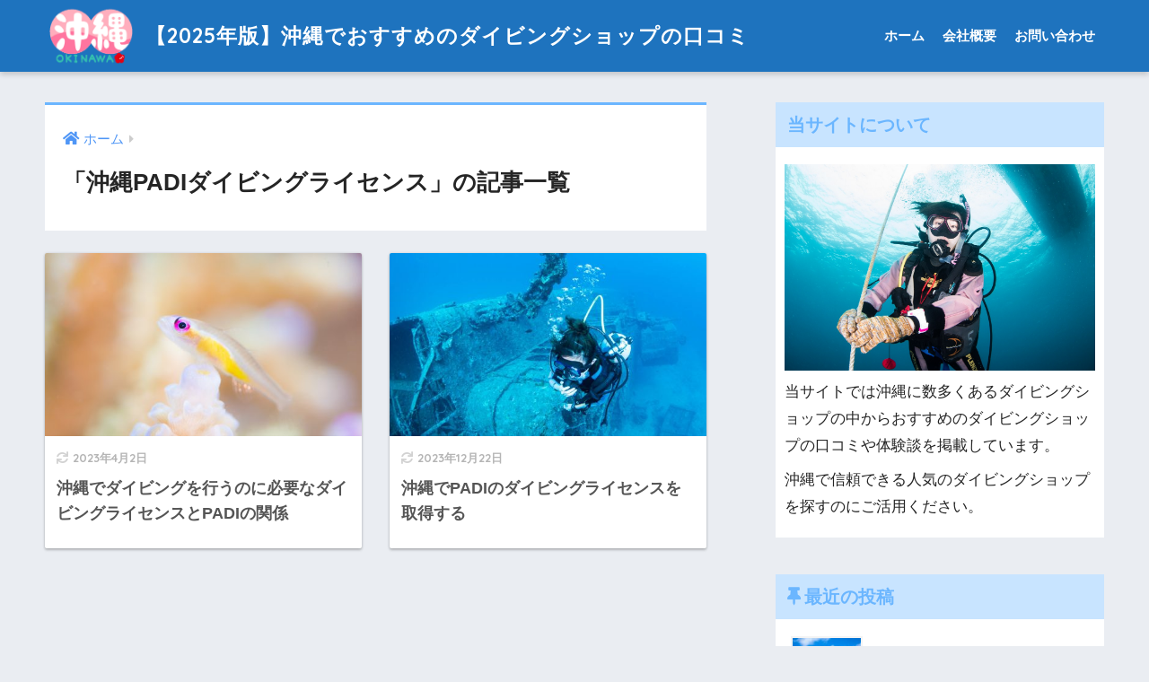

--- FILE ---
content_type: text/html; charset=UTF-8
request_url: https://www.styleframes.tv/category/%E6%B2%96%E7%B8%84padi%E3%83%80%E3%82%A4%E3%83%93%E3%83%B3%E3%82%B0%E3%83%A9%E3%82%A4%E3%82%BB%E3%83%B3%E3%82%B9/
body_size: 9892
content:
<!doctype html>
<html lang="ja">
<head>
  <meta charset="utf-8">
  <meta http-equiv="X-UA-Compatible" content="IE=edge">
  <meta name="HandheldFriendly" content="True">
  <meta name="MobileOptimized" content="320">
  <meta name="viewport" content="width=device-width, initial-scale=1, viewport-fit=cover"/>
  <meta name="msapplication-TileColor" content="#6bb6ff">
  <meta name="theme-color" content="#6bb6ff">
  <link rel="pingback" href="https://www.styleframes.tv/xmlrpc.php">
  <title>「沖縄PADIダイビングライセンス」の記事一覧 | 【2025年版】沖縄でおすすめのダイビングショップの口コミ</title>
<meta name='robots' content='max-image-preview:large' />
<link rel='dns-prefetch' href='//fonts.googleapis.com' />
<link rel='dns-prefetch' href='//use.fontawesome.com' />
<link rel="alternate" type="application/rss+xml" title="【2025年版】沖縄でおすすめのダイビングショップの口コミ &raquo; フィード" href="https://www.styleframes.tv/feed/" />
<link rel="alternate" type="application/rss+xml" title="【2025年版】沖縄でおすすめのダイビングショップの口コミ &raquo; コメントフィード" href="https://www.styleframes.tv/comments/feed/" />
<style id='wp-img-auto-sizes-contain-inline-css' type='text/css'>
img:is([sizes=auto i],[sizes^="auto," i]){contain-intrinsic-size:3000px 1500px}
/*# sourceURL=wp-img-auto-sizes-contain-inline-css */
</style>
<link rel='stylesheet' id='sng-stylesheet-css' href='https://www.styleframes.tv/wp-content/themes/sango-theme/style.css?ver2_19_6' type='text/css' media='all' />
<link rel='stylesheet' id='sng-option-css' href='https://www.styleframes.tv/wp-content/themes/sango-theme/entry-option.css?ver2_19_6' type='text/css' media='all' />
<link rel='stylesheet' id='sng-googlefonts-css' href='https://fonts.googleapis.com/css?family=Quicksand%3A500%2C700&#038;display=swap' type='text/css' media='all' />
<link rel='stylesheet' id='sng-fontawesome-css' href='https://use.fontawesome.com/releases/v5.11.2/css/all.css' type='text/css' media='all' />
<style id='wp-emoji-styles-inline-css' type='text/css'>

	img.wp-smiley, img.emoji {
		display: inline !important;
		border: none !important;
		box-shadow: none !important;
		height: 1em !important;
		width: 1em !important;
		margin: 0 0.07em !important;
		vertical-align: -0.1em !important;
		background: none !important;
		padding: 0 !important;
	}
/*# sourceURL=wp-emoji-styles-inline-css */
</style>
<style id='wp-block-library-inline-css' type='text/css'>
:root{--wp-block-synced-color:#7a00df;--wp-block-synced-color--rgb:122,0,223;--wp-bound-block-color:var(--wp-block-synced-color);--wp-editor-canvas-background:#ddd;--wp-admin-theme-color:#007cba;--wp-admin-theme-color--rgb:0,124,186;--wp-admin-theme-color-darker-10:#006ba1;--wp-admin-theme-color-darker-10--rgb:0,107,160.5;--wp-admin-theme-color-darker-20:#005a87;--wp-admin-theme-color-darker-20--rgb:0,90,135;--wp-admin-border-width-focus:2px}@media (min-resolution:192dpi){:root{--wp-admin-border-width-focus:1.5px}}.wp-element-button{cursor:pointer}:root .has-very-light-gray-background-color{background-color:#eee}:root .has-very-dark-gray-background-color{background-color:#313131}:root .has-very-light-gray-color{color:#eee}:root .has-very-dark-gray-color{color:#313131}:root .has-vivid-green-cyan-to-vivid-cyan-blue-gradient-background{background:linear-gradient(135deg,#00d084,#0693e3)}:root .has-purple-crush-gradient-background{background:linear-gradient(135deg,#34e2e4,#4721fb 50%,#ab1dfe)}:root .has-hazy-dawn-gradient-background{background:linear-gradient(135deg,#faaca8,#dad0ec)}:root .has-subdued-olive-gradient-background{background:linear-gradient(135deg,#fafae1,#67a671)}:root .has-atomic-cream-gradient-background{background:linear-gradient(135deg,#fdd79a,#004a59)}:root .has-nightshade-gradient-background{background:linear-gradient(135deg,#330968,#31cdcf)}:root .has-midnight-gradient-background{background:linear-gradient(135deg,#020381,#2874fc)}:root{--wp--preset--font-size--normal:16px;--wp--preset--font-size--huge:42px}.has-regular-font-size{font-size:1em}.has-larger-font-size{font-size:2.625em}.has-normal-font-size{font-size:var(--wp--preset--font-size--normal)}.has-huge-font-size{font-size:var(--wp--preset--font-size--huge)}.has-text-align-center{text-align:center}.has-text-align-left{text-align:left}.has-text-align-right{text-align:right}.has-fit-text{white-space:nowrap!important}#end-resizable-editor-section{display:none}.aligncenter{clear:both}.items-justified-left{justify-content:flex-start}.items-justified-center{justify-content:center}.items-justified-right{justify-content:flex-end}.items-justified-space-between{justify-content:space-between}.screen-reader-text{border:0;clip-path:inset(50%);height:1px;margin:-1px;overflow:hidden;padding:0;position:absolute;width:1px;word-wrap:normal!important}.screen-reader-text:focus{background-color:#ddd;clip-path:none;color:#444;display:block;font-size:1em;height:auto;left:5px;line-height:normal;padding:15px 23px 14px;text-decoration:none;top:5px;width:auto;z-index:100000}html :where(.has-border-color){border-style:solid}html :where([style*=border-top-color]){border-top-style:solid}html :where([style*=border-right-color]){border-right-style:solid}html :where([style*=border-bottom-color]){border-bottom-style:solid}html :where([style*=border-left-color]){border-left-style:solid}html :where([style*=border-width]){border-style:solid}html :where([style*=border-top-width]){border-top-style:solid}html :where([style*=border-right-width]){border-right-style:solid}html :where([style*=border-bottom-width]){border-bottom-style:solid}html :where([style*=border-left-width]){border-left-style:solid}html :where(img[class*=wp-image-]){height:auto;max-width:100%}:where(figure){margin:0 0 1em}html :where(.is-position-sticky){--wp-admin--admin-bar--position-offset:var(--wp-admin--admin-bar--height,0px)}@media screen and (max-width:600px){html :where(.is-position-sticky){--wp-admin--admin-bar--position-offset:0px}}

/*# sourceURL=wp-block-library-inline-css */
</style><style id='global-styles-inline-css' type='text/css'>
:root{--wp--preset--aspect-ratio--square: 1;--wp--preset--aspect-ratio--4-3: 4/3;--wp--preset--aspect-ratio--3-4: 3/4;--wp--preset--aspect-ratio--3-2: 3/2;--wp--preset--aspect-ratio--2-3: 2/3;--wp--preset--aspect-ratio--16-9: 16/9;--wp--preset--aspect-ratio--9-16: 9/16;--wp--preset--color--black: #000000;--wp--preset--color--cyan-bluish-gray: #abb8c3;--wp--preset--color--white: #ffffff;--wp--preset--color--pale-pink: #f78da7;--wp--preset--color--vivid-red: #cf2e2e;--wp--preset--color--luminous-vivid-orange: #ff6900;--wp--preset--color--luminous-vivid-amber: #fcb900;--wp--preset--color--light-green-cyan: #7bdcb5;--wp--preset--color--vivid-green-cyan: #00d084;--wp--preset--color--pale-cyan-blue: #8ed1fc;--wp--preset--color--vivid-cyan-blue: #0693e3;--wp--preset--color--vivid-purple: #9b51e0;--wp--preset--gradient--vivid-cyan-blue-to-vivid-purple: linear-gradient(135deg,rgb(6,147,227) 0%,rgb(155,81,224) 100%);--wp--preset--gradient--light-green-cyan-to-vivid-green-cyan: linear-gradient(135deg,rgb(122,220,180) 0%,rgb(0,208,130) 100%);--wp--preset--gradient--luminous-vivid-amber-to-luminous-vivid-orange: linear-gradient(135deg,rgb(252,185,0) 0%,rgb(255,105,0) 100%);--wp--preset--gradient--luminous-vivid-orange-to-vivid-red: linear-gradient(135deg,rgb(255,105,0) 0%,rgb(207,46,46) 100%);--wp--preset--gradient--very-light-gray-to-cyan-bluish-gray: linear-gradient(135deg,rgb(238,238,238) 0%,rgb(169,184,195) 100%);--wp--preset--gradient--cool-to-warm-spectrum: linear-gradient(135deg,rgb(74,234,220) 0%,rgb(151,120,209) 20%,rgb(207,42,186) 40%,rgb(238,44,130) 60%,rgb(251,105,98) 80%,rgb(254,248,76) 100%);--wp--preset--gradient--blush-light-purple: linear-gradient(135deg,rgb(255,206,236) 0%,rgb(152,150,240) 100%);--wp--preset--gradient--blush-bordeaux: linear-gradient(135deg,rgb(254,205,165) 0%,rgb(254,45,45) 50%,rgb(107,0,62) 100%);--wp--preset--gradient--luminous-dusk: linear-gradient(135deg,rgb(255,203,112) 0%,rgb(199,81,192) 50%,rgb(65,88,208) 100%);--wp--preset--gradient--pale-ocean: linear-gradient(135deg,rgb(255,245,203) 0%,rgb(182,227,212) 50%,rgb(51,167,181) 100%);--wp--preset--gradient--electric-grass: linear-gradient(135deg,rgb(202,248,128) 0%,rgb(113,206,126) 100%);--wp--preset--gradient--midnight: linear-gradient(135deg,rgb(2,3,129) 0%,rgb(40,116,252) 100%);--wp--preset--font-size--small: 13px;--wp--preset--font-size--medium: 20px;--wp--preset--font-size--large: 36px;--wp--preset--font-size--x-large: 42px;--wp--preset--spacing--20: 0.44rem;--wp--preset--spacing--30: 0.67rem;--wp--preset--spacing--40: 1rem;--wp--preset--spacing--50: 1.5rem;--wp--preset--spacing--60: 2.25rem;--wp--preset--spacing--70: 3.38rem;--wp--preset--spacing--80: 5.06rem;--wp--preset--shadow--natural: 6px 6px 9px rgba(0, 0, 0, 0.2);--wp--preset--shadow--deep: 12px 12px 50px rgba(0, 0, 0, 0.4);--wp--preset--shadow--sharp: 6px 6px 0px rgba(0, 0, 0, 0.2);--wp--preset--shadow--outlined: 6px 6px 0px -3px rgb(255, 255, 255), 6px 6px rgb(0, 0, 0);--wp--preset--shadow--crisp: 6px 6px 0px rgb(0, 0, 0);}:where(.is-layout-flex){gap: 0.5em;}:where(.is-layout-grid){gap: 0.5em;}body .is-layout-flex{display: flex;}.is-layout-flex{flex-wrap: wrap;align-items: center;}.is-layout-flex > :is(*, div){margin: 0;}body .is-layout-grid{display: grid;}.is-layout-grid > :is(*, div){margin: 0;}:where(.wp-block-columns.is-layout-flex){gap: 2em;}:where(.wp-block-columns.is-layout-grid){gap: 2em;}:where(.wp-block-post-template.is-layout-flex){gap: 1.25em;}:where(.wp-block-post-template.is-layout-grid){gap: 1.25em;}.has-black-color{color: var(--wp--preset--color--black) !important;}.has-cyan-bluish-gray-color{color: var(--wp--preset--color--cyan-bluish-gray) !important;}.has-white-color{color: var(--wp--preset--color--white) !important;}.has-pale-pink-color{color: var(--wp--preset--color--pale-pink) !important;}.has-vivid-red-color{color: var(--wp--preset--color--vivid-red) !important;}.has-luminous-vivid-orange-color{color: var(--wp--preset--color--luminous-vivid-orange) !important;}.has-luminous-vivid-amber-color{color: var(--wp--preset--color--luminous-vivid-amber) !important;}.has-light-green-cyan-color{color: var(--wp--preset--color--light-green-cyan) !important;}.has-vivid-green-cyan-color{color: var(--wp--preset--color--vivid-green-cyan) !important;}.has-pale-cyan-blue-color{color: var(--wp--preset--color--pale-cyan-blue) !important;}.has-vivid-cyan-blue-color{color: var(--wp--preset--color--vivid-cyan-blue) !important;}.has-vivid-purple-color{color: var(--wp--preset--color--vivid-purple) !important;}.has-black-background-color{background-color: var(--wp--preset--color--black) !important;}.has-cyan-bluish-gray-background-color{background-color: var(--wp--preset--color--cyan-bluish-gray) !important;}.has-white-background-color{background-color: var(--wp--preset--color--white) !important;}.has-pale-pink-background-color{background-color: var(--wp--preset--color--pale-pink) !important;}.has-vivid-red-background-color{background-color: var(--wp--preset--color--vivid-red) !important;}.has-luminous-vivid-orange-background-color{background-color: var(--wp--preset--color--luminous-vivid-orange) !important;}.has-luminous-vivid-amber-background-color{background-color: var(--wp--preset--color--luminous-vivid-amber) !important;}.has-light-green-cyan-background-color{background-color: var(--wp--preset--color--light-green-cyan) !important;}.has-vivid-green-cyan-background-color{background-color: var(--wp--preset--color--vivid-green-cyan) !important;}.has-pale-cyan-blue-background-color{background-color: var(--wp--preset--color--pale-cyan-blue) !important;}.has-vivid-cyan-blue-background-color{background-color: var(--wp--preset--color--vivid-cyan-blue) !important;}.has-vivid-purple-background-color{background-color: var(--wp--preset--color--vivid-purple) !important;}.has-black-border-color{border-color: var(--wp--preset--color--black) !important;}.has-cyan-bluish-gray-border-color{border-color: var(--wp--preset--color--cyan-bluish-gray) !important;}.has-white-border-color{border-color: var(--wp--preset--color--white) !important;}.has-pale-pink-border-color{border-color: var(--wp--preset--color--pale-pink) !important;}.has-vivid-red-border-color{border-color: var(--wp--preset--color--vivid-red) !important;}.has-luminous-vivid-orange-border-color{border-color: var(--wp--preset--color--luminous-vivid-orange) !important;}.has-luminous-vivid-amber-border-color{border-color: var(--wp--preset--color--luminous-vivid-amber) !important;}.has-light-green-cyan-border-color{border-color: var(--wp--preset--color--light-green-cyan) !important;}.has-vivid-green-cyan-border-color{border-color: var(--wp--preset--color--vivid-green-cyan) !important;}.has-pale-cyan-blue-border-color{border-color: var(--wp--preset--color--pale-cyan-blue) !important;}.has-vivid-cyan-blue-border-color{border-color: var(--wp--preset--color--vivid-cyan-blue) !important;}.has-vivid-purple-border-color{border-color: var(--wp--preset--color--vivid-purple) !important;}.has-vivid-cyan-blue-to-vivid-purple-gradient-background{background: var(--wp--preset--gradient--vivid-cyan-blue-to-vivid-purple) !important;}.has-light-green-cyan-to-vivid-green-cyan-gradient-background{background: var(--wp--preset--gradient--light-green-cyan-to-vivid-green-cyan) !important;}.has-luminous-vivid-amber-to-luminous-vivid-orange-gradient-background{background: var(--wp--preset--gradient--luminous-vivid-amber-to-luminous-vivid-orange) !important;}.has-luminous-vivid-orange-to-vivid-red-gradient-background{background: var(--wp--preset--gradient--luminous-vivid-orange-to-vivid-red) !important;}.has-very-light-gray-to-cyan-bluish-gray-gradient-background{background: var(--wp--preset--gradient--very-light-gray-to-cyan-bluish-gray) !important;}.has-cool-to-warm-spectrum-gradient-background{background: var(--wp--preset--gradient--cool-to-warm-spectrum) !important;}.has-blush-light-purple-gradient-background{background: var(--wp--preset--gradient--blush-light-purple) !important;}.has-blush-bordeaux-gradient-background{background: var(--wp--preset--gradient--blush-bordeaux) !important;}.has-luminous-dusk-gradient-background{background: var(--wp--preset--gradient--luminous-dusk) !important;}.has-pale-ocean-gradient-background{background: var(--wp--preset--gradient--pale-ocean) !important;}.has-electric-grass-gradient-background{background: var(--wp--preset--gradient--electric-grass) !important;}.has-midnight-gradient-background{background: var(--wp--preset--gradient--midnight) !important;}.has-small-font-size{font-size: var(--wp--preset--font-size--small) !important;}.has-medium-font-size{font-size: var(--wp--preset--font-size--medium) !important;}.has-large-font-size{font-size: var(--wp--preset--font-size--large) !important;}.has-x-large-font-size{font-size: var(--wp--preset--font-size--x-large) !important;}
/*# sourceURL=global-styles-inline-css */
</style>

<style id='classic-theme-styles-inline-css' type='text/css'>
/*! This file is auto-generated */
.wp-block-button__link{color:#fff;background-color:#32373c;border-radius:9999px;box-shadow:none;text-decoration:none;padding:calc(.667em + 2px) calc(1.333em + 2px);font-size:1.125em}.wp-block-file__button{background:#32373c;color:#fff;text-decoration:none}
/*# sourceURL=/wp-includes/css/classic-themes.min.css */
</style>
<script type="text/javascript" src="https://www.styleframes.tv/wp-includes/js/jquery/jquery.min.js?ver=3.7.1" id="jquery-core-js"></script>
<script type="text/javascript" src="https://www.styleframes.tv/wp-includes/js/jquery/jquery-migrate.min.js?ver=3.4.1" id="jquery-migrate-js"></script>
<link rel="https://api.w.org/" href="https://www.styleframes.tv/wp-json/" /><link rel="alternate" title="JSON" type="application/json" href="https://www.styleframes.tv/wp-json/wp/v2/categories/5" /><link rel="EditURI" type="application/rsd+xml" title="RSD" href="https://www.styleframes.tv/xmlrpc.php?rsd" />
<!-- Analytics by WP Statistics v14.0.2 - https://wp-statistics.com/ -->
<meta property="og:title" content="「沖縄PADIダイビングライセンス」の記事一覧" />
<meta property="og:description" content="【2025年版】沖縄でおすすめのダイビングショップの口コミの「沖縄PADIダイビングライセンス」についての投稿一覧です。" />
<meta property="og:type" content="article" />
<meta property="og:url" content="https://www.styleframes.tv/category/%e6%b2%96%e7%b8%84padi%e3%83%80%e3%82%a4%e3%83%93%e3%83%b3%e3%82%b0%e3%83%a9%e3%82%a4%e3%82%bb%e3%83%b3%e3%82%b9/" />
<meta property="og:image" content="https://www.styleframes.tv/wp-content/uploads/2023/04/347-1.png" />
<meta name="thumbnail" content="https://www.styleframes.tv/wp-content/uploads/2023/04/347-1.png" />
<meta property="og:site_name" content="【2025年版】沖縄でおすすめのダイビングショップの口コミ" />
<meta name="twitter:card" content="summary_large_image" />
<style> a{color:#4f96f6}.main-c, .has-sango-main-color{color:#6bb6ff}.main-bc, .has-sango-main-background-color{background-color:#6bb6ff}.main-bdr, #inner-content .main-bdr{border-color:#6bb6ff}.pastel-c, .has-sango-pastel-color{color:#c8e4ff}.pastel-bc, .has-sango-pastel-background-color, #inner-content .pastel-bc{background-color:#c8e4ff}.accent-c, .has-sango-accent-color{color:#ffb36b}.accent-bc, .has-sango-accent-background-color{background-color:#ffb36b}.header, #footer-menu, .drawer__title{background-color:#1e73be}#logo a{color:#FFF}.desktop-nav li a , .mobile-nav li a, #footer-menu a, #drawer__open, .header-search__open, .copyright, .drawer__title{color:#FFF}.drawer__title .close span, .drawer__title .close span:before{background:#FFF}.desktop-nav li:after{background:#FFF}.mobile-nav .current-menu-item{border-bottom-color:#FFF}.widgettitle, .sidebar .wp-block-group h2, .drawer .wp-block-group h2{color:#6bb6ff;background-color:#c8e4ff}.footer, .footer-block{background-color:#e0e4eb}.footer-block, .footer, .footer a, .footer .widget ul li a{color:#3c3c3c}#toc_container .toc_title, .entry-content .ez-toc-title-container, #footer_menu .raised, .pagination a, .pagination span, #reply-title:before, .entry-content blockquote:before, .main-c-before li:before, .main-c-b:before{color:#6bb6ff}.searchform__submit, .footer-block .wp-block-search .wp-block-search__button, .sidebar .wp-block-search .wp-block-search__button, .footer .wp-block-search .wp-block-search__button, .drawer .wp-block-search .wp-block-search__button, #toc_container .toc_title:before, .ez-toc-title-container:before, .cat-name, .pre_tag > span, .pagination .current, .post-page-numbers.current, #submit, .withtag_list > span, .main-bc-before li:before{background-color:#6bb6ff}#toc_container, #ez-toc-container, .entry-content h3, .li-mainbdr ul, .li-mainbdr ol{border-color:#6bb6ff}.search-title i, .acc-bc-before li:before{background:#ffb36b}.li-accentbdr ul, .li-accentbdr ol{border-color:#ffb36b}.pagination a:hover, .li-pastelbc ul, .li-pastelbc ol{background:#c8e4ff}body{font-size:100%}@media only screen and (min-width:481px){body{font-size:107%}}@media only screen and (min-width:1030px){body{font-size:107%}}.totop{background:#5ba9f7}.header-info a{color:#FFF;background:linear-gradient(95deg, #738bff, #85e3ec)}.fixed-menu ul{background:#FFF}.fixed-menu a{color:#a2a7ab}.fixed-menu .current-menu-item a, .fixed-menu ul li a.active{color:#6bb6ff}.post-tab{background:#FFF}.post-tab > div{color:#a7a7a7}.post-tab > div.tab-active{background:linear-gradient(45deg, #bdb9ff, #67b8ff)}body{font-family:"Helvetica", "Arial", "Hiragino Kaku Gothic ProN", "Hiragino Sans", YuGothic, "Yu Gothic", "メイリオ", Meiryo, sans-serif;}.dfont{font-family:"Quicksand","Helvetica", "Arial", "Hiragino Kaku Gothic ProN", "Hiragino Sans", YuGothic, "Yu Gothic", "メイリオ", Meiryo, sans-serif;}@media only screen and (min-width:769px){#logo{height:80px;line-height:80px}#logo img{height:80px}.desktop-nav li a{height:80px;line-height:80px}}</style></head>
<body data-rsssl=1 class="archive category category-padi category-5 wp-theme-sango-theme fa5">
    <div id="container">
    <header class="header">
            <div id="inner-header" class="wrap cf">
    <div id="logo" class="header-logo h1 dfont">
    <a href="https://www.styleframes.tv" class="header-logo__link">
              <img src="https://www.styleframes.tv/wp-content/uploads/2023/04/347-1.png" alt="【2025年版】沖縄でおすすめのダイビングショップの口コミ" width="400" height="289" class="header-logo__img">
            【2025年版】沖縄でおすすめのダイビングショップの口コミ    </a>
  </div>
  <div class="header-search">
    <input type="checkbox" class="header-search__input" id="header-search-input" onclick="document.querySelector('.header-search__modal .searchform__input').focus()">
  <label class="header-search__close" for="header-search-input"></label>
  <div class="header-search__modal">
    <form role="search" method="get" class="searchform" action="https://www.styleframes.tv/">
  <div>
    <input type="search" class="searchform__input" name="s" value="" placeholder="検索" />
    <button type="submit" class="searchform__submit" aria-label="検索"><i class="fas fa-search" aria-hidden="true"></i></button>
  </div>
</form>  </div>
</div>  <nav class="desktop-nav clearfix"><ul id="menu-%e3%83%a1%e3%82%a4%e3%83%b3%e3%83%a1%e3%83%8b%e3%83%a5%e3%83%bc" class="menu"><li id="menu-item-14" class="menu-item menu-item-type-custom menu-item-object-custom menu-item-home menu-item-14"><a href="https://www.styleframes.tv/">ホーム</a></li>
<li id="menu-item-15" class="menu-item menu-item-type-post_type menu-item-object-page menu-item-15"><a href="https://www.styleframes.tv/%e4%bc%9a%e7%a4%be%e6%a6%82%e8%a6%81/">会社概要</a></li>
<li id="menu-item-17" class="menu-item menu-item-type-post_type menu-item-object-page menu-item-17"><a href="https://www.styleframes.tv/%e3%81%8a%e5%95%8f%e3%81%84%e5%90%88%e3%82%8f%e3%81%9b/">お問い合わせ</a></li>
</ul></nav></div>
    </header>
      <div id="content">
    <div id="inner-content" class="wrap cf">
      <main id="main" class="m-all t-2of3 d-5of7 cf" role="main">
        <div id="archive_header" class="archive-header main-bdr">
  <nav id="breadcrumb" class="breadcrumb"><ul itemscope itemtype="http://schema.org/BreadcrumbList"><li itemprop="itemListElement" itemscope itemtype="http://schema.org/ListItem"><a href="https://www.styleframes.tv" itemprop="item"><span itemprop="name">ホーム</span></a><meta itemprop="position" content="1" /></li></ul></nav>      <h1>
      「沖縄PADIダイビングライセンス」の記事一覧    </h1>
    </div>    <div class="cardtype cf">
        <article class="cardtype__article">
    <a class="cardtype__link" href="https://www.styleframes.tv/%e6%b2%96%e7%b8%84%e3%81%a7%e3%83%80%e3%82%a4%e3%83%93%e3%83%b3%e3%82%b0%e3%82%92%e8%a1%8c%e3%81%86%e3%81%ae%e3%81%ab%e5%bf%85%e8%a6%81%e3%81%aa%e3%83%80%e3%82%a4%e3%83%93%e3%83%b3%e3%82%b0%e3%83%a9/">
      <p class="cardtype__img">
        <img src="https://www.styleframes.tv/wp-content/uploads/2022/05/DSC8678-520x300.jpg" alt="沖縄でダイビングを行うのに必要なダイビングライセンスとPADIの関係"  width="520" height="300" />
      </p>
      <div class="cardtype__article-info">
        <time class="updated entry-time dfont" itemprop="dateModified" datetime="2023-04-02">2023年4月2日</time>        <h2>沖縄でダイビングを行うのに必要なダイビングライセンスとPADIの関係</h2>
      </div>
    </a>
    </article>
  <article class="cardtype__article">
    <a class="cardtype__link" href="https://www.styleframes.tv/%e6%b2%96%e7%b8%84%e3%81%a7padi%e3%81%ae%e3%83%80%e3%82%a4%e3%83%93%e3%83%b3%e3%82%b0%e3%83%a9%e3%82%a4%e3%82%bb%e3%83%b3%e3%82%b9%e3%82%92%e5%8f%96%e5%be%97%e3%81%99%e3%82%8b/">
      <p class="cardtype__img">
        <img src="https://www.styleframes.tv/wp-content/uploads/2022/05/DSC8512-520x300.jpg" alt="沖縄でPADIのダイビングライセンスを取得する"  width="520" height="300" />
      </p>
      <div class="cardtype__article-info">
        <time class="updated entry-time dfont" itemprop="dateModified" datetime="2023-12-22">2023年12月22日</time>        <h2>沖縄でPADIのダイビングライセンスを取得する</h2>
      </div>
    </a>
    </article>
    </div>
      </main>
        <div id="sidebar1" class="sidebar m-all t-1of3 d-2of7 last-col cf" role="complementary">
    <aside class="insidesp">
              <div id="notfix" class="normal-sidebar">
          <div id="text-3" class="widget widget_text"><h4 class="widgettitle dfont has-fa-before">当サイトについて</h4>			<div class="textwidget"><p><img loading="lazy" decoding="async" class="alignnone size-full wp-image-46" src="https://www.styleframes.tv/wp-content/uploads/2021/08/DSC7202.jpg" alt="" width="1200" height="801" srcset="https://www.styleframes.tv/wp-content/uploads/2021/08/DSC7202.jpg 1200w, https://www.styleframes.tv/wp-content/uploads/2021/08/DSC7202-300x200.jpg 300w, https://www.styleframes.tv/wp-content/uploads/2021/08/DSC7202-1024x684.jpg 1024w, https://www.styleframes.tv/wp-content/uploads/2021/08/DSC7202-768x513.jpg 768w" sizes="auto, (max-width: 1200px) 100vw, 1200px" /></p>
<p>当サイトでは沖縄に数多くあるダイビングショップの中からおすすめのダイビングショップの口コミや体験談を掲載しています。</p>
<p>沖縄で信頼できる人気のダイビングショップを探すのにご活用ください。</p>
</div>
		</div><div id="recent-posts-4" class="widget widget_recent_entries"><h4 class="widgettitle dfont has-fa-before">最近の投稿</h4>    <ul class="my-widget">
          <li>
        <a href="https://www.styleframes.tv/%e4%bc%8a%e6%b1%9f%e5%b3%b6%e3%81%a7%e7%8f%be%e5%9c%b0%e3%82%ac%e3%82%a4%e3%83%89%e3%81%8c%e3%81%8a%e3%81%99%e3%81%99%e3%82%81%e3%81%ae%e3%83%80%e3%82%a4%e3%83%93%e3%83%b3%e3%82%b0%e3%82%b9%e3%83%9d/">
                      <figure class="my-widget__img">
              <img width="160" height="160" src="https://www.styleframes.tv/wp-content/uploads/2025/02/5-5-1024x678-1-160x160.jpg" alt="伊江島で現地ガイドがおすすめのダイビングスポット厳選3選" >
            </figure>
                    <div class="my-widget__text">伊江島で現地ガイドがおすすめのダイビングスポット厳選3選          </div>
        </a>
      </li>
          <li>
        <a href="https://www.styleframes.tv/%e6%b2%96%e7%b8%84%e3%81%af%e3%83%80%e3%82%a4%e3%83%93%e3%83%b3%e3%82%b0%e3%82%82%e8%a6%b3%e5%85%89%e3%82%82%e6%ba%80%e8%b6%b3%e5%ba%a6%e3%81%8c%e9%ab%98%e3%81%84%ef%bc%81/">
                      <figure class="my-widget__img">
              <img width="160" height="160" src="https://www.styleframes.tv/wp-content/uploads/2021/08/DSC7202.jpg" alt="沖縄はダイビングも観光も満足度が高い！" >
            </figure>
                    <div class="my-widget__text">沖縄はダイビングも観光も満足度が高い！          </div>
        </a>
      </li>
          <li>
        <a href="https://www.styleframes.tv/%e6%b0%b4%e7%b4%8d%e5%b3%b6%e3%81%ae%e3%83%80%e3%82%a4%e3%83%93%e3%83%b3%e3%82%b0%e3%81%af%e5%88%9d%e5%bf%83%e8%80%85/">
                      <figure class="my-widget__img">
              <img width="160" height="160" src="https://www.styleframes.tv/wp-content/uploads/2023/12/no1-sango-160x160.jpg" alt="水納島のダイビングは初心者も楽しめる癒し系スポット" >
            </figure>
                    <div class="my-widget__text">水納島のダイビングは初心者も楽しめる癒し系スポット          </div>
        </a>
      </li>
          <li>
        <a href="https://www.styleframes.tv/%e6%81%a9%e7%b4%8d%e6%9d%91%e3%83%80%e3%82%a4%e3%83%93%e3%83%b3%e3%82%b0/">
                      <figure class="my-widget__img">
              <img width="160" height="160" src="https://www.styleframes.tv/wp-content/uploads/2022/06/DSC4856.jpg" alt="恩納村ダイビングを楽しむならワールドダイビング" >
            </figure>
                    <div class="my-widget__text">恩納村ダイビングを楽しむならワールドダイビング          </div>
        </a>
      </li>
          <li>
        <a href="https://www.styleframes.tv/%e6%b2%96%e7%b8%84%e3%81%a7%e3%83%80%e3%82%a4%e3%83%93%e3%83%b3%e3%82%b0%e3%81%99%e3%82%8b%e3%81%aa%e3%82%89%e3%83%af%e3%83%bc%e3%83%ab%e3%83%89%e3%83%80%e3%82%a4%e3%83%93%e3%83%b3%e3%82%b0/">
                      <figure class="my-widget__img">
              <img width="160" height="160" src="https://www.styleframes.tv/wp-content/uploads/2023/02/1210010.jpg" alt="沖縄でダイビングするならワールドダイビングのリフレッシュダイビングから" >
            </figure>
                    <div class="my-widget__text">沖縄でダイビングするならワールドダイビングのリフレッシュダイビングから          </div>
        </a>
      </li>
          <li>
        <a href="https://www.styleframes.tv/%e6%b2%96%e7%b8%84%e3%81%a7%e3%83%80%e3%82%a4%e3%83%93%e3%83%b3%e3%82%b0%e3%83%a9%e3%82%a4%e3%82%bb%e3%83%b3%e3%82%b9%e3%82%92%e5%8f%96%e5%be%97%e3%81%a7%e3%81%8d%e3%82%8b%e5%a0%b4%e6%89%80%e3%81%af/">
                      <figure class="my-widget__img">
              <img width="160" height="160" src="https://www.styleframes.tv/wp-content/uploads/2023/02/GOPR0778-160x160.jpg" alt="沖縄でダイビングライセンスを取得できる場所は" >
            </figure>
                    <div class="my-widget__text">沖縄でダイビングライセンスを取得できる場所は          </div>
        </a>
      </li>
          <li>
        <a href="https://www.styleframes.tv/%e6%b2%96%e7%b8%84%e3%81%a7%e3%83%80%e3%82%a4%e3%83%93%e3%83%b3%e3%82%b0%e3%83%a9%e3%82%a4%e3%82%bb%e3%83%b3%e3%82%b9%e5%8f%96%e5%be%97%e3%80%82/">
                      <figure class="my-widget__img">
              <img width="160" height="160" src="https://www.styleframes.tv/wp-content/uploads/2023/02/G0185779-160x160.jpg" alt="沖縄でダイビングライセンス取得。" >
            </figure>
                    <div class="my-widget__text">沖縄でダイビングライセンス取得。          </div>
        </a>
      </li>
          <li>
        <a href="https://www.styleframes.tv/%e3%83%80%e3%82%a4%e3%83%93%e3%83%b3%e3%82%b0%e3%83%a9%e3%82%a4%e3%82%bb%e3%83%b3%e3%82%b9%e3%82%92%e5%8f%96%e5%be%97%e3%81%a7%e3%81%8d%e3%82%8b%e6%b2%96%e7%b8%84%e3%81%ae%e3%83%80%e3%82%a4%e3%83%93/">
                      <figure class="my-widget__img">
              <img width="160" height="160" src="https://www.styleframes.tv/wp-content/uploads/2023/01/G0115733-160x160.jpg" alt="ダイビングライセンスを取得できる沖縄のダイビングショップ" >
            </figure>
                    <div class="my-widget__text">ダイビングライセンスを取得できる沖縄のダイビングショップ          </div>
        </a>
      </li>
          <li>
        <a href="https://www.styleframes.tv/%e7%9f%ad%e6%9c%9f%e9%96%93%e3%81%a7%e3%83%80%e3%82%a4%e3%83%93%e3%83%b3%e3%82%b0%e3%83%a9%e3%82%a4%e3%82%bb%e3%83%b3%e3%82%b9%e3%81%8c%e3%81%a8%e3%82%8c%e3%82%8b%e6%b2%96%e7%b8%84%e3%81%ae%e3%82%b9/">
                      <figure class="my-widget__img">
              <img width="160" height="160" src="https://www.styleframes.tv/wp-content/uploads/2022/09/DSC9899-160x160.jpg" alt="短期間でダイビングライセンスがとれる沖縄のスクール" >
            </figure>
                    <div class="my-widget__text">短期間でダイビングライセンスがとれる沖縄のスクール          </div>
        </a>
      </li>
          <li>
        <a href="https://www.styleframes.tv/%e5%8b%9f%e9%9b%86%e3%81%99%e3%82%8b%e6%b2%96%e7%b8%84%e3%83%80%e3%82%a4%e3%83%93%e3%83%b3%e3%82%b0%e6%b1%82%e4%ba%ba/">
                      <figure class="my-widget__img">
              <img width="160" height="160" src="https://www.styleframes.tv/wp-content/uploads/2022/06/DSC9269-160x160.jpg" alt="ワールドダイビングが募集する沖縄ダイビング求人の魅力とは" >
            </figure>
                    <div class="my-widget__text">ワールドダイビングが募集する沖縄ダイビング求人の魅力とは          </div>
        </a>
      </li>
        </ul>
    </div>      <div class="widget my_popular_posts">
    <h4 class="widgettitle dfont has-fa-before">人気の投稿(週間)</h4>    <ul class="my-widget show_num">
          <li>
        <span class="rank dfont accent-bc">1</span>        <a href="https://www.styleframes.tv/%e6%b2%96%e7%b8%84%e3%81%a7%e3%83%80%e3%82%a4%e3%83%93%e3%83%b3%e3%82%b0%e3%83%a9%e3%82%a4%e3%82%bb%e3%83%b3%e3%82%b9%e3%82%92%e5%8f%96%e5%be%97%e3%81%97%e3%82%88%e3%81%86/">
                      <figure class="my-widget__img">
              <img width="160" height="160" src="https://www.styleframes.tv/wp-content/uploads/2022/06/DSC9083-160x160.jpg" alt="沖縄でダイビングライセンスを取得しよう" >
            </figure>
                    <div class="my-widget__text">
            沖縄でダイビングライセンスを取得しよう            <span class="dfont views">55 views</span>          </div>
        </a>
      </li>
            <li>
        <span class="rank dfont accent-bc">2</span>        <a href="https://www.styleframes.tv/%e6%b2%96%e7%b8%84%e3%81%a7%e3%82%82%e4%ba%ba%e6%b0%97%e3%81%ae%e3%83%80%e3%82%a4%e3%83%93%e3%83%b3%e3%82%b0%e3%83%a9%e3%82%a4%e3%82%bb%e3%83%b3%e3%82%b9/">
                      <figure class="my-widget__img">
              <img width="160" height="160" src="https://www.styleframes.tv/wp-content/uploads/2021/03/DSC7041-160x160.jpg" alt="沖縄でも人気のダイビングライセンス" >
            </figure>
                    <div class="my-widget__text">
            沖縄でも人気のダイビングライセンス            <span class="dfont views">51 views</span>          </div>
        </a>
      </li>
            <li>
        <span class="rank dfont accent-bc">3</span>        <a href="https://www.styleframes.tv/%e3%83%96%e3%83%ad%e3%83%83%e3%82%af%e3%81%a7%e3%82%b5%e3%82%a4%e3%83%88%e3%82%92%e4%bd%9c%e6%88%90/">
                      <figure class="my-widget__img">
              <img width="160" height="160" src="https://www.styleframes.tv/wp-content/uploads/2021/08/GOPR3509-6.jpg" alt="沖縄のダイビングショップを賢く選ぶために" >
            </figure>
                    <div class="my-widget__text">
            沖縄のダイビングショップを賢く選ぶために            <span class="dfont views">50 views</span>          </div>
        </a>
      </li>
            <li>
        <span class="rank dfont accent-bc">4</span>        <a href="https://www.styleframes.tv/%e3%83%80%e3%82%a4%e3%83%93%e3%83%b3%e3%82%b0%e3%81%ab%e3%81%af%e8%88%88%e5%91%b3%e3%81%8c%e3%81%82%e3%82%8b%e3%81%91%e3%82%8c%e3%81%a9/">
                      <figure class="my-widget__img">
              <img width="160" height="160" src="https://www.styleframes.tv/wp-content/uploads/2021/08/DSC9005.jpg" alt="ダイビングには興味があるけれど" >
            </figure>
                    <div class="my-widget__text">
            ダイビングには興味があるけれど            <span class="dfont views">45 views</span>          </div>
        </a>
      </li>
            <li>
        <span class="rank dfont accent-bc">5</span>        <a href="https://www.styleframes.tv/%e5%8b%9f%e9%9b%86%e3%81%99%e3%82%8b%e6%b2%96%e7%b8%84%e3%83%80%e3%82%a4%e3%83%93%e3%83%b3%e3%82%b0%e6%b1%82%e4%ba%ba/">
                      <figure class="my-widget__img">
              <img width="160" height="160" src="https://www.styleframes.tv/wp-content/uploads/2022/06/DSC9269-160x160.jpg" alt="ワールドダイビングが募集する沖縄ダイビング求人の魅力とは" >
            </figure>
                    <div class="my-widget__text">
            ワールドダイビングが募集する沖縄ダイビング求人の魅力とは            <span class="dfont views">45 views</span>          </div>
        </a>
      </li>
            <li>
        <span class="rank dfont accent-bc">6</span>        <a href="https://www.styleframes.tv/%e6%81%a9%e7%b4%8d%e6%9d%91%e3%83%80%e3%82%a4%e3%83%93%e3%83%b3%e3%82%b0/">
                      <figure class="my-widget__img">
              <img width="160" height="160" src="https://www.styleframes.tv/wp-content/uploads/2022/06/DSC4856.jpg" alt="恩納村ダイビングを楽しむならワールドダイビング" >
            </figure>
                    <div class="my-widget__text">
            恩納村ダイビングを楽しむならワールドダイビング            <span class="dfont views">44 views</span>          </div>
        </a>
      </li>
            <li>
        <span class="rank dfont accent-bc">7</span>        <a href="https://www.styleframes.tv/%e6%b2%96%e7%b8%84%e3%81%a7%e3%83%80%e3%82%a4%e3%83%93%e3%83%b3%e3%82%b0%e3%83%a9%e3%82%a4%e3%82%bb%e3%83%b3%e3%82%b9%e5%8f%96%e5%be%97%e3%80%82/">
                      <figure class="my-widget__img">
              <img width="160" height="160" src="https://www.styleframes.tv/wp-content/uploads/2023/02/G0185779-160x160.jpg" alt="沖縄でダイビングライセンス取得。" >
            </figure>
                    <div class="my-widget__text">
            沖縄でダイビングライセンス取得。            <span class="dfont views">44 views</span>          </div>
        </a>
      </li>
            <li>
        <span class="rank dfont accent-bc">8</span>        <a href="https://www.styleframes.tv/%e6%b2%96%e7%b8%84%e3%81%ae%e3%83%80%e3%82%a4%e3%83%93%e3%83%b3%e3%82%b0%e3%82%b7%e3%83%a7%e3%83%83%e3%83%97%e3%81%ab%e3%81%a4%e3%81%84%e3%81%a6/">
                      <figure class="my-widget__img">
              <img width="160" height="160" src="https://www.styleframes.tv/wp-content/uploads/2021/08/DSC8200.jpg" alt="沖縄のダイビングショップについて" >
            </figure>
                    <div class="my-widget__text">
            沖縄のダイビングショップについて            <span class="dfont views">44 views</span>          </div>
        </a>
      </li>
            <li>
        <span class="rank dfont accent-bc">9</span>        <a href="https://www.styleframes.tv/%e5%9b%bd%e5%86%85%e3%81%ae%e3%83%80%e3%82%a4%e3%83%93%e3%83%b3%e3%82%b0%e3%81%ae%e3%83%a1%e3%83%83%e3%82%ab%e3%83%bb%e6%b2%96%e7%b8%84%e3%81%ae%e6%b5%b7/">
                      <figure class="my-widget__img">
              <img width="160" height="160" src="https://www.styleframes.tv/wp-content/uploads/2021/08/DSC9219.jpg" alt="国内のダイビングのメッカ・沖縄の海" >
            </figure>
                    <div class="my-widget__text">
            国内のダイビングのメッカ・沖縄の海            <span class="dfont views">43 views</span>          </div>
        </a>
      </li>
            <li>
        <span class="rank dfont accent-bc">10</span>        <a href="https://www.styleframes.tv/%e6%b0%b4%e7%b4%8d%e5%b3%b6%e3%81%ae%e3%83%80%e3%82%a4%e3%83%93%e3%83%b3%e3%82%b0%e3%81%af%e5%88%9d%e5%bf%83%e8%80%85/">
                      <figure class="my-widget__img">
              <img width="160" height="160" src="https://www.styleframes.tv/wp-content/uploads/2023/12/no1-sango-160x160.jpg" alt="水納島のダイビングは初心者も楽しめる癒し系スポット" >
            </figure>
                    <div class="my-widget__text">
            水納島のダイビングは初心者も楽しめる癒し系スポット            <span class="dfont views">42 views</span>          </div>
        </a>
      </li>
                </ul>
  </div>
  <div id="categories-2" class="widget widget_categories"><h4 class="widgettitle dfont has-fa-before">カテゴリー</h4>
			<ul>
					<li class="cat-item cat-item-5 current-cat"><a aria-current="page" href="https://www.styleframes.tv/category/%e6%b2%96%e7%b8%84padi%e3%83%80%e3%82%a4%e3%83%93%e3%83%b3%e3%82%b0%e3%83%a9%e3%82%a4%e3%82%bb%e3%83%b3%e3%82%b9/">沖縄PADIダイビングライセンス</a>
</li>
	<li class="cat-item cat-item-6"><a href="https://www.styleframes.tv/category/%e6%b2%96%e7%b8%84%e3%83%80%e3%82%a4%e3%83%93%e3%83%b3%e3%82%b0%e3%82%b7%e3%83%a7%e3%83%83%e3%83%97%e3%81%ae%e5%8f%a3%e3%82%b3%e3%83%9f/">沖縄ダイビングショップの口コミ</a>
</li>
	<li class="cat-item cat-item-7"><a href="https://www.styleframes.tv/category/%e3%83%80%e3%82%a4%e3%83%93%e3%83%b3%e3%82%b0%e3%81%ae%e6%b1%82%e4%ba%ba/">沖縄ダイビングの求人</a>
</li>
	<li class="cat-item cat-item-4"><a href="https://www.styleframes.tv/category/%e6%b2%96%e7%b8%84%e3%83%80%e3%82%a4%e3%83%93%e3%83%b3%e3%82%b0%e3%83%a9%e3%82%a4%e3%82%bb%e3%83%b3%e3%82%b9%e3%81%ae%e5%8f%a3%e3%82%b3%e3%83%9f/">沖縄ダイビングライセンスの口コミ</a>
</li>
	<li class="cat-item cat-item-8"><a href="https://www.styleframes.tv/category/%e6%b2%96%e7%b8%84%e3%81%a7%e4%ba%ba%e6%b0%97%e3%81%ae%e3%83%80%e3%82%a4%e3%83%93%e3%83%b3%e3%82%b0%e3%82%b9%e3%83%9d%e3%83%83%e3%83%88/">沖縄で人気のダイビングスポット</a>
</li>
			</ul>

			</div><div id="archives-2" class="widget widget_archive"><h4 class="widgettitle dfont has-fa-before">アーカイブ</h4>
			<ul>
					<li><a href='https://www.styleframes.tv/2025/02/'>2025年2月</a></li>
	<li><a href='https://www.styleframes.tv/2025/01/'>2025年1月</a></li>
	<li><a href='https://www.styleframes.tv/2023/12/'>2023年12月</a></li>
	<li><a href='https://www.styleframes.tv/2023/02/'>2023年2月</a></li>
	<li><a href='https://www.styleframes.tv/2023/01/'>2023年1月</a></li>
	<li><a href='https://www.styleframes.tv/2022/09/'>2022年9月</a></li>
	<li><a href='https://www.styleframes.tv/2022/06/'>2022年6月</a></li>
	<li><a href='https://www.styleframes.tv/2022/05/'>2022年5月</a></li>
	<li><a href='https://www.styleframes.tv/2022/04/'>2022年4月</a></li>
	<li><a href='https://www.styleframes.tv/2022/02/'>2022年2月</a></li>
	<li><a href='https://www.styleframes.tv/2021/08/'>2021年8月</a></li>
	<li><a href='https://www.styleframes.tv/2021/03/'>2021年3月</a></li>
	<li><a href='https://www.styleframes.tv/2021/02/'>2021年2月</a></li>
			</ul>

			</div><div id="search-2" class="widget widget_search"><form role="search" method="get" class="searchform" action="https://www.styleframes.tv/">
  <div>
    <input type="search" class="searchform__input" name="s" value="" placeholder="検索" />
    <button type="submit" class="searchform__submit" aria-label="検索"><i class="fas fa-search" aria-hidden="true"></i></button>
  </div>
</form></div>        </div>
                </aside>
  </div>
    </div>
  </div>

      <footer class="footer">
                <div id="footer-menu">
          <div>
            <a class="footer-menu__btn dfont" href="https://www.styleframes.tv/"><i class="fas fa-home" aria-hidden="true"></i> HOME</a>
          </div>
          <nav>
                                  </nav>
          <p class="copyright dfont">
            &copy; 2026            【2025年版】沖縄でおすすめのダイビングショップの口コミ            All rights reserved.
          </p>
        </div>
      </footer>
    </div>
    <script type="speculationrules">
{"prefetch":[{"source":"document","where":{"and":[{"href_matches":"/*"},{"not":{"href_matches":["/wp-*.php","/wp-admin/*","/wp-content/uploads/*","/wp-content/*","/wp-content/plugins/*","/wp-content/themes/sango-theme/*","/*\\?(.+)"]}},{"not":{"selector_matches":"a[rel~=\"nofollow\"]"}},{"not":{"selector_matches":".no-prefetch, .no-prefetch a"}}]},"eagerness":"conservative"}]}
</script>
<script id="wp-emoji-settings" type="application/json">
{"baseUrl":"https://s.w.org/images/core/emoji/17.0.2/72x72/","ext":".png","svgUrl":"https://s.w.org/images/core/emoji/17.0.2/svg/","svgExt":".svg","source":{"concatemoji":"https://www.styleframes.tv/wp-includes/js/wp-emoji-release.min.js?ver=6.9"}}
</script>
<script type="module">
/* <![CDATA[ */
/*! This file is auto-generated */
const a=JSON.parse(document.getElementById("wp-emoji-settings").textContent),o=(window._wpemojiSettings=a,"wpEmojiSettingsSupports"),s=["flag","emoji"];function i(e){try{var t={supportTests:e,timestamp:(new Date).valueOf()};sessionStorage.setItem(o,JSON.stringify(t))}catch(e){}}function c(e,t,n){e.clearRect(0,0,e.canvas.width,e.canvas.height),e.fillText(t,0,0);t=new Uint32Array(e.getImageData(0,0,e.canvas.width,e.canvas.height).data);e.clearRect(0,0,e.canvas.width,e.canvas.height),e.fillText(n,0,0);const a=new Uint32Array(e.getImageData(0,0,e.canvas.width,e.canvas.height).data);return t.every((e,t)=>e===a[t])}function p(e,t){e.clearRect(0,0,e.canvas.width,e.canvas.height),e.fillText(t,0,0);var n=e.getImageData(16,16,1,1);for(let e=0;e<n.data.length;e++)if(0!==n.data[e])return!1;return!0}function u(e,t,n,a){switch(t){case"flag":return n(e,"\ud83c\udff3\ufe0f\u200d\u26a7\ufe0f","\ud83c\udff3\ufe0f\u200b\u26a7\ufe0f")?!1:!n(e,"\ud83c\udde8\ud83c\uddf6","\ud83c\udde8\u200b\ud83c\uddf6")&&!n(e,"\ud83c\udff4\udb40\udc67\udb40\udc62\udb40\udc65\udb40\udc6e\udb40\udc67\udb40\udc7f","\ud83c\udff4\u200b\udb40\udc67\u200b\udb40\udc62\u200b\udb40\udc65\u200b\udb40\udc6e\u200b\udb40\udc67\u200b\udb40\udc7f");case"emoji":return!a(e,"\ud83e\u1fac8")}return!1}function f(e,t,n,a){let r;const o=(r="undefined"!=typeof WorkerGlobalScope&&self instanceof WorkerGlobalScope?new OffscreenCanvas(300,150):document.createElement("canvas")).getContext("2d",{willReadFrequently:!0}),s=(o.textBaseline="top",o.font="600 32px Arial",{});return e.forEach(e=>{s[e]=t(o,e,n,a)}),s}function r(e){var t=document.createElement("script");t.src=e,t.defer=!0,document.head.appendChild(t)}a.supports={everything:!0,everythingExceptFlag:!0},new Promise(t=>{let n=function(){try{var e=JSON.parse(sessionStorage.getItem(o));if("object"==typeof e&&"number"==typeof e.timestamp&&(new Date).valueOf()<e.timestamp+604800&&"object"==typeof e.supportTests)return e.supportTests}catch(e){}return null}();if(!n){if("undefined"!=typeof Worker&&"undefined"!=typeof OffscreenCanvas&&"undefined"!=typeof URL&&URL.createObjectURL&&"undefined"!=typeof Blob)try{var e="postMessage("+f.toString()+"("+[JSON.stringify(s),u.toString(),c.toString(),p.toString()].join(",")+"));",a=new Blob([e],{type:"text/javascript"});const r=new Worker(URL.createObjectURL(a),{name:"wpTestEmojiSupports"});return void(r.onmessage=e=>{i(n=e.data),r.terminate(),t(n)})}catch(e){}i(n=f(s,u,c,p))}t(n)}).then(e=>{for(const n in e)a.supports[n]=e[n],a.supports.everything=a.supports.everything&&a.supports[n],"flag"!==n&&(a.supports.everythingExceptFlag=a.supports.everythingExceptFlag&&a.supports[n]);var t;a.supports.everythingExceptFlag=a.supports.everythingExceptFlag&&!a.supports.flag,a.supports.everything||((t=a.source||{}).concatemoji?r(t.concatemoji):t.wpemoji&&t.twemoji&&(r(t.twemoji),r(t.wpemoji)))});
//# sourceURL=https://www.styleframes.tv/wp-includes/js/wp-emoji-loader.min.js
/* ]]> */
</script>
          </body>
</html>
